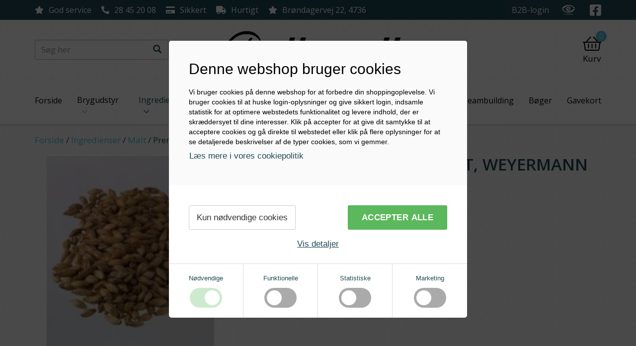

--- FILE ---
content_type: text/html
request_url: https://www.albryg.dk/olbrygning/malt/premium-pilsner-malt-weyermann-ebc-1-5-2-5-1-kg
body_size: 3736
content:
<!DOCTYPE html>
<!-- ########################
#	★ Proudly handmade ★	#
#	by the creative minds	#
#	🤖 at www.ivaldi.dk 🤖	#
############################# -->
<html class="no-js" ng-app="app" lang="da-DK" ng-controller="AppCtrl">

<head iv-favicon="/assets/images/favicon.png">
  <base href="/">
  <meta charset="utf-8">
  <meta name="viewport" content="width=device-width, initial-scale=1">
  <meta http-equiv="X-UA-Compatible" content="IE=edge,chrome=1">
  <meta name="theme-color" content="#214a54">
  <title ng-bind-html="product.title || product.name || page.title || page.name"></title>
  <link rel="canonical" href="{{ product ? product.$canonical : page.$canonical }}"
    ng-if="product ? product.$canonical : page.$canonical">
  <meta name="description" content="{{ product ? product.meta_description : page.meta_description }}"
    ng-if="product ? product.meta_description : page.meta_description">
  <meta property="og:url" content="{{ tools.domainUrl() + (product ? product.$relative : page.$relative) }}"
    ng-if="product ? product.$relative : page.$relative">
  <meta property="og:title"
    content="{{ product ? (product.open_graph.title || product.title || product.name) : (page.open_graph.title || page.title || site.open_graph.title || page.name) }}">
  <meta property="og:image"
    content="{{ tools.domainUrl() + (product.open_graph.image.src || product.images[0].src || page.open_graph.image.src || site.open_graph.image.src) }}"
    ng-if="product.open_graph.image || product.images[0].src || page.open_graph.image || site.open_graph.image">
  <meta property="og:description"
    content="{{ product ? (product.open_graph.description || product.meta_description) : (page.open_graph.description || page.meta_description || site.open_graph.description) }}"
    ng-if="product ? (product.open_graph.description || product.meta_description) : (page.open_graph.description || page.meta_description || site.open_graph.description)">
  <meta name="google-site-verification" content="rPlWWdU-FFQjDAETw6UivKtEtNBgNoVYjL9rDWG_-t8" />
  <meta name="google-site-verification" content="kTXopzQUEXClXjVC9L3fCubZC0tBEGC4G9t5UIvZ-EM" />
  <meta name="google-site-verification" content="DPhBTZn7cBQS0I0TTxi5-y5VnKx2yM6r5AkmSFu0hs8" />
  <link rel="preconnect" href="https://fonts.gstatic.com/" crossorigin>
  <link rel="dns-prefetch" href="//fonts.googleapis.com">
  <link rel="preload" as="font" type="font/woff2" href="/lib/vendor/fontawesome5/webfonts/fa-light-300.woff2">
  <link rel="preload" as="font" type="font/woff2" href="/lib/vendor/fontawesome5/webfonts/fa-regular-400.woff2">
  <link rel="preload" as="font" type="font/woff2" href="/lib/vendor/fontawesome5/webfonts/fa-brands-400.woff2">
  <link rel="preload" as="font" type="font/woff2" href="/lib/vendor/fontawesome5/webfonts/fa-solid-900.woff2">
  <link rel="preload" as="font" type="font/woff2" href="/lib/vendor/bootstrap/fonts/glyphicons-halflings-regular.woff2">
  <link rel="preload" as="style" type="text/css" href="/lib/vendor/blueimp-gallery/css/blueimp-gallery.min.css">

  <link href="https://fonts.googleapis.com/css?family=Open+Sans:300,400,400i,600,700&display=swap" rel="stylesheet">
  <link rel="stylesheet" href="/assets/styles/app.less">
</head>

<body ng-cloak itemscope itemtype="https://schema.org/WebSite">
  <meta itemprop="url" content="{{ tools.domainUrl() }}" />
  <ng-include src="'/templates/_cookieconsent.html'" ng-if="!IVALDI_RENDER">
  </ng-include>
  <header class="navbar navbar-default hidden-print" ng-show="site">
    <div class="topbar" role="complementary">
      <div class="container">
        <div class="topbar-wrap">
          <div class="left">
            <div class="usps">
              <a ng-href="{{ usp.link }}" class="usp" ng-repeat="usp in site.topbar.left.usps">
                <div class="icon" ng-class="usp.icon"></div>
                <div class="text" ng-bind="usp.text"></div>
              </a>
            </div>
          </div>
          <div class="right">
            <button class="btn-login" ng-click="$emit('iv-auth-loginRequired')">B2B-login</button>
            <a ng-href="{{ site.emark.link }}" class="emark" title="{{ site.emark.alt }}" target="_blank">
              <img ng-src="{{ site.emark.image.src }}" alt="{{ site.emark.alt }}">
            </a>
            <a ng-href="{{ site.company.social.facebook }}" class="facebook" ng-if="site.company.social.facebook"
              target="_blank">
              <i class="fab fa-facebook-square"></i>
            </a>
          </div>
        </div>
      </div>
    </div>
    <div class="container affix-nav">
      <div class="center">
        <div class="search">
          <form class="navbar-form" iv-submit="tools.go(site.$search.$relative, {query: $root.searchQuery})"
            itemprop="potentialAction" itemscope itemtype="https://schema.org/SearchAction">
            <meta itemprop="target"
              content="{{ tools.domainUrl() + site.$search.$relative + '?query={search_term_string}' }}" />
            <div class="close fa fa-close" ng-click="$root.searchQuery = ''" ng-if="$root.searchQuery.length > 2"></div>
            <div class="form-group">
              <input type="text" class="form-control" ng-model="$root.searchQuery" title="Søg" itemprop="query-input"
                name="search_term_string" enterkeyhint="search" required placeholder="Søg her">
            </div>
            <button type="submit" class="btn" title="Søg">
              <span class="glyphicon glyphicon-search"></span>
            </button>
          </form>
        </div>
        <div class="logo">
          <a href="/">
            <img ng-src="/img:740x148{{ site.company.logo.src }}" ng-if="site.company.logo"
              alt="{{ site.company.name }}">
            <span ng-bind="site.company.name" ng-if="!site.company.logo"></span>
          </a>
        </div>
        <div class="shoppingcart">
          <a class="link" ng-href="{{ site.$checkout.$relative }}" title="Gå til kurven"
            ng-class="{'bounce': order.$added}">
            <div class="iconwrap">
              <div class="amount" ng-bind="order.totalQuantity()"
                title="Du har {{ order.totalQuantity() }} produkter i kurven"></div>
              <i class="icon fal fa-shopping-basket"></i>

            </div>
            <div class="title" ng-bind="site.$checkout.name"></div>
          </a>
        </div>
        <button type="button" class="mobilemenu-toggle" bs-aside template-url="/templates/_mobilemenu.html"
          container="body">
          <span class="icon-bar"></span>
          <span class="icon-bar"></span>
          <span class="icon-bar"></span>
        </button>
      </div>
      <nav role="navigation">
        <div class="nav-parent" ng-repeat="item in site.$menu" ng-mouseover="$root.activateMegamenu = item.id"
          ng-mouseout="$root.activateMegamenu = null">
          <a ng-href="{{ item.$relative }}" title="{{ item.name }}" ng-bind="item.name"
            ng-class="{'active': item.id === path[1].id, 'has-children': item.$menuCount}"></a>
          <div class="megamenu" ng-if="item.$countMenu" ng-show="$root.activateMegamenu === item.id">
            <div class="wrapper">
              <div class="child" ng-repeat="child in item.children() | filter:{menu: true}">
                <a ng-href="{{ child.$relative }}" ng-bind="child.name"></a>
                <div ng-if="child.$countMenu">
                  <div class="grandchild" ng-repeat="grandchild in child.children() | filter:{menu: true}">
                    <a ng-href="{{ grandchild.$relative }}" ng-bind="grandchild.name"></a>
                  </div>
                </div>
              </div>
            </div>
          </div>
        </div>
      </nav>
    </div>
  </header>
  <main ng-view></main>
  <div class="hidden-print" ng-include="'/templates/_bottomboxes.html'" ng-show="site"></div>
  <footer class="hidden-print" ng-show="site">
    <div class="container">
      <div class="row">
        <div class="about col-md-4">
          <div class="headline" ng-bind="site.footer.about.headline"></div>
          <div class="text" ng-bind="site.footer.about.text"></div>
          <div class="newsletter">
            <div class="headline">Tilmeld nyhedsbrev</div>
            <form
              iv-submit="Newsletter.subscribe(_.merge(data, {type: 'mailchimp', list: '7fafa3ed4d', data: {status_if_new: 'pending'}}))">
              <div class="input-group">
                <input class="form-control" type="email" placeholder="E-mail" ng-model="data.data.email_address"
                  required>
                <span class="input-group-btn">
                  <button type="submit" class="btn-standard blue"
                    ng-class="{'error': data.$error, 'success': data.$success}">
                    <span ng-hide="data.$success || data.$error">TILMELD</span>
                    <span ng-show="data.$success"><i class="far fa-check"></i>&nbsp;Tak for din
                      tilmeldelse!</span>
                    <span ng-show="data.$error"><i class="fal fa-exclamation-circle"></i>&nbsp;Fejl.
                      Prøv igen</span>
                  </button>
                </span>
              </div>
            </form>
          </div>
        </div>
        <div class="info col-md-3">
          <div class="headline" ng-bind="site.footer.info.headline"></div>
          <div class="links">
            <a class="link" ng-href="{{ link.link }}" ng-bind="link.text"
              ng-repeat="link in site.footer.info.links"></a>
          </div>
        </div>
        <div class="service col-md-3" itemscope itemtype="http://schema.org/Organization">
          <meta itemprop="logo" content="{{ tools.domainUrl() + site.company.logo.src }}">
          <meta itemprop="image" content="{{ tools.domainUrl() + site.company.logo.src }}">
          <meta itemprop="name" content="{{ site.company.name }}">
          <div class="headline" ng-bind="site.footer.service.headline"></div>
          <div class="text" ng-bind="site.footer.service.text"></div>
          <div class="location box">
            <div class="icon">
              <i class="fas fa-map-marker-alt"></i>
            </div>
            <div class="text" itemprop="address" itemscope itemtype="http://schema.org/PostalAddress">
              <div ng-bind="site.company.address" itemprop="streetAddress"></div>
              <div>
                <span ng-bind="site.company.zip" itemprop="postalCode"></span>&nbsp;
                <span ng-bind="site.company.city" itemprop="addressLocality"></span>
              </div>
            </div>
          </div>
          <div class="call box">
            <div class="icon">
              <i class="fas fa-phone-alt"></i>
            </div>
            <div class="text">
              <div ng-bind="site.footer.service.call"></div>
              <a ng-href="tel:{{ site.company.phone }}" ng-bind="site.company.phone" itemprop="telephone"></a>></a>
            </div>
          </div>
          <div class="email box">
            <div class="icon">
              <i class="fas fa-envelope"></i>
            </div>
            <div class="text">
              <div ng-bind="site.footer.service.email"></div>
              <a ng-href="mailto:{{ site.company.email }}" ng-bind="site.company.email" itemprop="email"></a>
            </div>
          </div>
        </div>
        <div class="openhours col-md-2">
          <div class="headline" ng-bind="site.footer.openhours.headline"></div>
          <div class="text" ng-bind="site.footer.openhours.text"></div>
          <div class="social" ng-hide="_.isEmpty(site.company.social)">
            <a ng-repeat="(key,value) in site.company.social" ng-class="key" target="_blank" ng-href="{{ value }}"></a>
          </div>
          <div class="agecheck-image">
            <img ng-src="/img:400x400,p{{ site.agecheck.image.src }}" ng-if="site.agecheck.image.src" alt="">
          </div>
        </div>
      </div>
      <div class="bottomrow">
        <div class="left">
          <div class="cvr">
            <div ng-repeat="line in site.company.extra.split('\n')" ng-if="line" ng-bind="line"></div>
          </div>
          <div class="policies" ng-if="site.footer.privacy.link && site.footer.privacy.text">
            <a ng-href="{{ site.footer.privacy.link }}" ng-bind="site.footer.privacy.text"
              title="{{ site.footer.privacy.text }}"></a>
          </div>
        </div>
        <div class="right">
          <a class="paymentcards" ng-href="{{ site.footer.paymentcard.link }}"
            ng-if="site.footer.paymentcard.image.src">
            <img ng-src="/img:200x100,p{{ site.footer.paymentcard.image.src }}" alt="{{ site.footer.paymentcard.alt }}">
          </a>
          <a class="foodreport" ng-href="{{ site.footer.foodreport.link }}" ng-if="site.footer.foodreport.image.src"
            target="_blank">
            <img ng-src="/img:200x100,p{{ site.footer.foodreport.image.src }}" alt="{{ site.footer.foodreport.alt }}">
          </a>
        </div>
      </div>
    </div>
  </footer>
  <div class="cookiewarning hidden-print" ng-hide="hideCookies == true || !site.cookie_warning">
    <div class="container">
      <div class="pull-left content" iv-model="site.cookie_warning"></div>
      <div class="btn pull-right" ng-click="$root.hideCookies = true">Luk</div>
    </div>
  </div>
  <div id="blueimp-gallery" class="blueimp-gallery blueimp-gallery-controls">
    <div class="slides"></div>
    <div class="title"></div>
    <a class="prev">‹</a>
    <a class="next">›</a>
    <a class="close">×</a>
    <a class="play-pause"></a>
    <ol class="indicator"></ol>
  </div>
  <script src="/lib:catfish@1.2,assets,templates,blueimp-gallery,angular-slick-carousel"></script>
  <script src="/lib/vendor/angular12-i18n/angular-locale_da-dk.js"></script>
  <!-- <script type="application/ld+json">
  {
    "@context": "http://schema.org/",
    "@type": "Organization",
    "name": "Albryg",
    "address": {
      "@type": "PostalAddress",
      "streetAddress": "Mejerivej 7",
      "addressLocality": "Nyrup",
      "addressRegion": "Sjælland",
      "postalCode": "4296"
    },
    "telephone": "+4560530002"
  }
  </script> -->
</body>

</html>